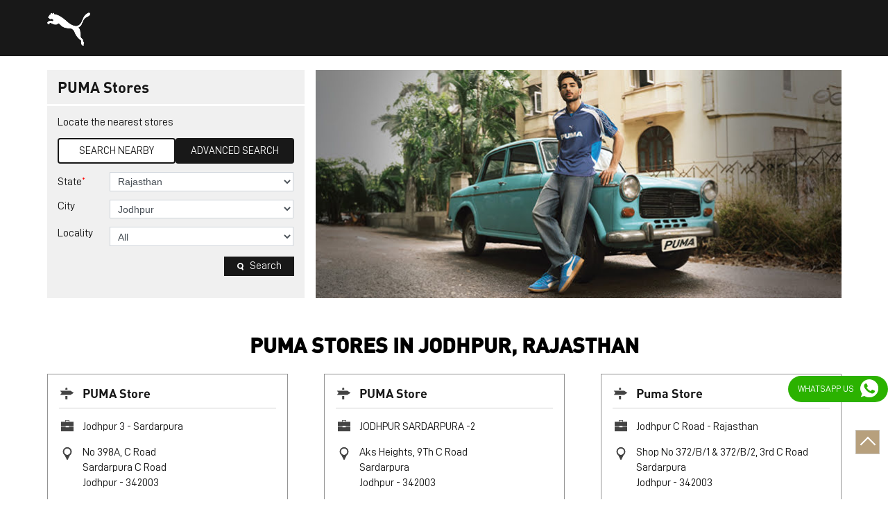

--- FILE ---
content_type: text/html; charset=UTF-8
request_url: https://store-in.puma.com/location/rajasthan/jodhpur
body_size: 6893
content:
<!DOCTYPE html><html lang="en"> <head> <script> window.SIdataLayer = [{ 'virtualPagePath': '/storelocator/136292/location/rajasthan/jodhpur?&%3D' }]; </script> <script> !function(a, b, c, d, e){a[d] = a[d] || [], a[d].push({"gtm.start":(new Date).getTime(), event:"gtm.js"}); var f = b.getElementsByTagName(c)[0], g = b.createElement(c), h = "dataLayer" != d?"&l=" + d:""; g.async = !0, g.src = "https://www.googletagmanager.com/gtm.js?id=" + e + h, f.parentNode.insertBefore(g, f)}(window, document, "script", "SIdataLayer", "GTM-5PMLJRN"); </script> <meta http-equiv="X-UA-Compatible" content="IE=edge" ><meta name="revisit-after" content="1 days" ><meta name="robots" content="index, follow" ><meta name="googlebot" content="index, follow" ><meta name="rating" content="general" ><meta name="resource-type" content="text/html" ><meta name="copyright" content="© Copyright PUMA SE, 2022. All Rights Reserved" ><meta name="distribution" content="Global" ><meta http-equiv="Content-Type" content="text/html; charset=UTF-8" ><link rel="shortcut icon" type="image/png" href="https://cdn4.singleinterface.com/files/outlet/fav_icon/136292/Puma_png1_png_png.png" ><link rel="icon" type="image/png" href="https://cdn4.singleinterface.com/files/outlet/fav_icon/136292/Puma_png1_png_png.png" ><meta name="Author" content="https://store-in.puma.com/" ><meta name="Created By" content="PUMA" > <meta name="viewport" content="width=device-width, initial-scale=1.0, minimum-scale=1.0, user-scalable=yes"> <title>PUMA Locator | Jodhpur | Sports Apparel</title> <meta name="description" content="Find closest PUMA store in Jodhpur, Rajasthan. Get accurate store information e.g. address, phone no, map &amp; timings." ><meta name="keywords" content="PUMA Address, PUMA location, PUMA contact, PUMA phone number, PUMA Direction, PUMA Store" ><meta name="geo.position" content="" ><meta name="geo.placename" content="PUMA, Jodhpur" ><meta http-equiv="x-dns-prefetch-control" content="on"><link href="https://store-in.puma.com/" rel="dns-prefetch"><link href="//cdn4.singleinterface.com" rel="dns-prefetch"><link href="//cdn5.singleinterface.com" rel="dns-prefetch"><link href="//cdn6.singleinterface.com" rel="dns-prefetch"><link href="//csi.gstatic.com" rel="dns-prefetch"><link href="//fonts.googleapis.com" rel="dns-prefetch"><link href="//maps.googleapis.com" rel="dns-prefetch"><link href="//maps.gstatic.com" rel="dns-prefetch"><link href="//maxcdn.bootstrapcdn.com" rel="dns-prefetch"><link href="//www.google-analytics.com" rel="dns-prefetch"><link href="//www.singleinterface.com" rel="dns-prefetch"><link href="//store-in.puma.com" rel="dns-prefetch"><link href="//fonts.gstatic.com" rel="dns-prefetch"> <link rel="stylesheet" href="https://store-in.puma.com/VendorpageTheme/Enterprise/EThemeForMaster/css/locationiq.min.css?v=7.32" media="print" onload="this.media='all'"> <link rel="stylesheet" type="text/css" href="https://store-in.puma.com/VendorpageTheme/Enterprise/EThemeForMasterPro/css/bootstrap.min.css?v=7.32"> <link rel="stylesheet" type="text/css" href="https://store-in.puma.com/VendorpageTheme/Enterprise/EThemeForMasterPro/css/slick.min.css?v=7.32" media="print" onload="this.media='all'"> <link rel="stylesheet" type="text/css" href="https://store-in.puma.com/VendorpageTheme/Enterprise/EThemeForPuma/css/storelocator.min.css?v=7.32"> </head> <body class="ethemeforpuma"> <nav class="navbar with-toggleF"> <div class="container"> <div class="navbar-header"> <a class="navbar-brand track_logo_event" target="_self" href="https://store-in.puma.com/" title="PUMA" data-event-click-text="logo" onclick="clickEventGa('store_locator', 'brand_website', '136292')"> <img src="https://cdn4.singleinterface.com/files/outlet/logo/136292/Puma_logo_png.png" alt="" data-track-event-name="logo" data-track-event-click="Logo click" width=62 height=48 > </a> </div> </div></nav><section class="banner-section"> <div class="container"> <div class="row gutters-half"> <div class="col-md-12 col-lg-4 left-section"> <div class="search-section"> <h1> PUMA Stores </h1><div class="search-section-inner"> <h4> Locate the nearest stores </h4> <div class="tabs-menu"> <a href="#searchNearby" class="tab-item ">Search Nearby</a> <a href="#searchAdvance" class="tab-item active">Advanced Search</a> </div> <div class="tab-container"> <div id="searchNearby" class="tab-pane "> <div class="search-nearme"> <form action="https://store-in.puma.com/" id="SearchByGivenAddress" method="get" accept-charset="utf-8"> <div class="input-group"> <input name="search" class="input" required="required" placeholder="Search nearby stores by locality, city" title="" type="search" id="OutletSearch"> </div> <div class="actions"> <button type="submit" class="btn"> <span class="sprite-icon"></span> <span>Search</span> </button> </div> </form> </div> </div> <div id="searchAdvance" class="tab-pane active"> <form action="https://store-in.puma.com/" id="OutletStoreLocatorSearchForm" method="get" accept-charset="utf-8"> <ul class="list-unstyled search-location"> <li class="input-group"> <label for="OutletState">State<sup>*</sup></label> <select name="state" class="input" required="required" id="OutletState"><option value="">All</option><option value="andhra-pradesh">Andhra Pradesh</option><option value="arunachal-pradesh">Arunachal Pradesh</option><option value="assam">Assam</option><option value="bihar">Bihar</option><option value="chandigarh">Chandigarh</option><option value="chhattisgarh">Chhattisgarh</option><option value="delhi">Delhi</option><option value="goa">Goa</option><option value="gujarat">Gujarat</option><option value="haryana">Haryana</option><option value="himachal-pradesh">Himachal Pradesh</option><option value="jammu-and-kashmir">Jammu And Kashmir</option><option value="jharkhand">Jharkhand</option><option value="karnataka">Karnataka</option><option value="kerala">Kerala</option><option value="madhya-pradesh">Madhya Pradesh</option><option value="maharashtra">Maharashtra</option><option value="manipur">Manipur</option><option value="meghalaya">Meghalaya</option><option value="mizoram">Mizoram</option><option value="nagaland">Nagaland</option><option value="odisha">Odisha</option><option value="puducherry">Puducherry</option><option value="punjab">Punjab</option><option value="rajasthan" selected="selected">Rajasthan</option><option value="sikkim">Sikkim</option><option value="tamil-nadu">Tamil Nadu</option><option value="telangana">Telangana</option><option value="uttar-pradesh">Uttar Pradesh</option><option value="uttarakhand">Uttarakhand</option><option value="west-bengal">West Bengal</option></select> </li> <li class="input-group"> <label for="OutletCity">City</label> <select name="city" class="input" id="OutletCity"><option value="">All</option><option value="ajmer">Ajmer</option><option value="alwar">Alwar</option><option value="behror">Behror</option><option value="bikaner">Bikaner</option><option value="jaipur">Jaipur</option><option value="jodhpur" selected="selected">Jodhpur</option><option value="kota">Kota</option><option value="sikar">Sikar</option><option value="sriganganagar">Sriganganagar</option><option value="udaipur">Udaipur</option></select> </li> <li class="input-group"> <label for="OutletLocality">Locality</label><select name="locality" class="input" id="OutletLocality"><option value="">All</option><option value="sardarpura">Sardarpura</option><option value="sardarpura-c-road">Sardarpura C Road</option></select> </li> <li class="actions"> <button type="submit" class="btn" name="button"> <span class="sprite-icon"></span> <span>Search</span> </button> </li> </ul> </form> </div> </div></div></div> </div> <div class="col-md-12 col-lg-8 right-section"> <a onclick="clickEventGa('store_locator', 'cover_photo', '136292')" href="https://in.puma.com/?utm_source=store_locator&utm_medium=main_banner" target="_blank"> <img src="https://cdn4.singleinterface.com/files/outlet/outlet_facebook_images/outlet_cover_photo/136292/Imbrahim_1_jpg.jpg" alt="Visit our website: PUMA - jodhpur" title="Visit our website: PUMA - jodhpur" width=760 height=330 > </a> </div> </div> </div></section><section class="storelocator-default"> <div class="container"> <div class="row gutters-half"> <div class="col-md-12"> <div class="head-wraper"> <h3 class="section-heading"> PUMA Stores In Jodhpur, Rajasthan </h3> </div> </div> <div class="col-md-12"> <div class="outlet-list"> <div class="store-info-box"> <input type="hidden" class="outlet-latitude" value="26.2764301" > <input type="hidden" class="outlet-longitude" value="73.009431" > <ul class="list-unstyled outlet-detail first" > <li class="outlet-name"> <div class="info-icon"> <span class="sprite-icon intro-icon icn-business"></span> </div> <div class="info-text"> <a href="https://store-in.puma.com/puma-store-jodhpur-3-sardarpura-sports-apparel-sardarpura-c-road-jodhpur-254649/Home" title="PUMA - jodhpur" onclick="clickEventGa('store_locator', 'website_url', '136292')" data-track-event-business-name="PUMA Store" data-track-event-business-alternate-name="Jodhpur 3 - Sardarpura" data-track-event-click="PUMA Store" data-track-event-state="Rajasthan" data-track-event-city="Jodhpur" data-track-event-eacsi="966125"> PUMA Store </a> </div></li> <li> <div class="info-icon"> <span class="sprite-icon intro-icon icn-outlet"></span> </div> <div class="info-text"> Jodhpur 3 - Sardarpura </div> </li><li class="outlet-address"> <div class="info-icon"> <span class="sprite-icon intro-icon icn-address"></span> </div> <div class="info-text"> <span>No 398A, C Road</span><br><span><span>Sardarpura C Road</span></span><br><span class='merge-in-next'><span>Jodhpur</span><span> - </span><span>342003</span></span> </div></li> <li> <div class="info-icon"> <span class="sprite-icon intro-icon icn-landmark"></span> </div> <div class="info-text"> Near Police station </div> </li><li class="outlet-phone"> <div class="info-icon"> <span class="sprite-icon intro-icon icn-phone"></span> </div> <div class="info-text"> <a onclick="clickEventGa('store_locator', 'click_to_call', '254649')" href="tel:+918879093496" data-track-event-business-name="PUMA Store" data-track-event-business-alternate-name="Jodhpur 3 - Sardarpura" data-track-event-click="+918879093496" data-track-event-state="Rajasthan" data-track-event-city="Jodhpur" data-track-event-eacsi="966125"> +918879093496 </a> </div></li><li class="outlet-timings" id="storelocater_id_254649"> <div class="info-icon"> <span class="sprite-icon intro-icon icn-time"></span> </div> <div class="info-text"> <span class="time_open">Opens at 10:00 AM</span> </div></li><li class="outlet-actions"> <a class="btn btn-call" onclick="clickEventGa('store_locator', 'click_to_call', '254649')" href="tel:+918879093496" data-track-event-business-name="PUMA Store" data-track-event-business-alternate-name="Jodhpur 3 - Sardarpura" data-track-event-click="call" data-track-event-state="Rajasthan" data-track-event-city="Jodhpur" data-track-event-eacsi="966125"> <span class="sprite-icon outlet-cta icn-phone"></span> <span> Call </span> </a> <a class="btn btn-map" onclick="clickEventGa('store_locator', 'map', '254649')" href="https://store-in.puma.com/puma-store-jodhpur-3-sardarpura-sports-apparel-sardarpura-c-road-jodhpur-254649/Map" data-track-event-business-name="PUMA Store" data-track-event-business-alternate-name="Jodhpur 3 - Sardarpura" data-track-event-click="Map" data-track-event-state="Rajasthan" data-track-event-city="Jodhpur" data-track-event-eacsi="966125"> <span class="sprite-icon outlet-cta icn-map"></span> <span> Map </span> </a> <a class="btn btn-website" href="https://store-in.puma.com/puma-store-jodhpur-3-sardarpura-sports-apparel-sardarpura-c-road-jodhpur-254649/Home" onclick="clickEventGa('store_locator', 'website_url', '254649')" data-track-event-business-name="PUMA Store" data-track-event-business-alternate-name="Jodhpur 3 - Sardarpura" data-track-event-click="Website" data-track-event-state="Rajasthan" data-track-event-city="Jodhpur" data-track-event-eacsi="966125"> <span class="sprite-icon outlet-cta icn-website"></span> <span> Website </span> </a> <a class="btn btn_shopnow" href="https://store-in.puma.com/puma-store-jodhpur-3-sardarpura-sports-apparel-sardarpura-c-road-jodhpur-254649/Products" onclick="clickEventGa('store_locator', 'store_locator_gmc_product_page', '254649')" data-track-event-business-name="PUMA Store" data-track-event-business-alternate-name="Jodhpur 3 - Sardarpura" data-track-event-click="Shop Now" data-track-event-state="Rajasthan" data-track-event-city="Jodhpur" data-track-event-eacsi="966125"> <span class="sprite-icon outlet-cta icn-shopnow"></span> <span> Shop Now </span> </a> <a class="btn btn-direction" href="https://maps.google.com/maps?cid=8357871520060544132" target="_blank" rel="noopener noreferrer" onclick="clickEventGa(&#039;store_locator&#039;, &#039;directions&#039;, &#039;254649&#039;)" data-track-event-click="Navigate"> <span class="sprite-icon outlet-cta icn-direction"></span> <span> Map </span> </a> </li> </ul> </div> <div class="store-info-box"> <input type="hidden" class="outlet-latitude" value="26.275301" > <input type="hidden" class="outlet-longitude" value="73.007401" > <ul class="list-unstyled outlet-detail " > <li class="outlet-name"> <div class="info-icon"> <span class="sprite-icon intro-icon icn-business"></span> </div> <div class="info-text"> <a href="https://store-in.puma.com/puma-store-jodhpur-sardarpura-2-sports-apparel-sardarpura-jodhpur-254658/Home" title="PUMA - jodhpur" onclick="clickEventGa('store_locator', 'website_url', '136292')" data-track-event-business-name="PUMA Store" data-track-event-business-alternate-name="JODHPUR SARDARPURA -2" data-track-event-click="PUMA Store" data-track-event-state="Rajasthan" data-track-event-city="Jodhpur" data-track-event-eacsi="965173"> PUMA Store </a> </div></li> <li> <div class="info-icon"> <span class="sprite-icon intro-icon icn-outlet"></span> </div> <div class="info-text"> JODHPUR SARDARPURA -2 </div> </li><li class="outlet-address"> <div class="info-icon"> <span class="sprite-icon intro-icon icn-address"></span> </div> <div class="info-text"> <span>Aks Heights, 9Th C Road</span><br><span><span>Sardarpura</span></span><br><span class='merge-in-next'><span>Jodhpur</span><span> - </span><span>342003</span></span> </div></li> <li> <div class="info-icon"> <span class="sprite-icon intro-icon icn-landmark"></span> </div> <div class="info-text"> Opposite Gypsy Restaurant </div> </li><li class="outlet-phone"> <div class="info-icon"> <span class="sprite-icon intro-icon icn-phone"></span> </div> <div class="info-text"> <a onclick="clickEventGa('store_locator', 'click_to_call', '254658')" href="tel:+917942725602" data-track-event-business-name="PUMA Store" data-track-event-business-alternate-name="JODHPUR SARDARPURA -2" data-track-event-click="+917942725602" data-track-event-state="Rajasthan" data-track-event-city="Jodhpur" data-track-event-eacsi="965173"> +917942725602 </a> </div></li><li class="outlet-timings" id="storelocater_id_254658"> <div class="info-icon"> <span class="sprite-icon intro-icon icn-time"></span> </div> <div class="info-text"> <span class="time_open">Opens at 10:00 AM</span> </div></li><li class="outlet-actions"> <a class="btn btn-call" onclick="clickEventGa('store_locator', 'click_to_call', '254658')" href="tel:+917942725602" data-track-event-business-name="PUMA Store" data-track-event-business-alternate-name="JODHPUR SARDARPURA -2" data-track-event-click="call" data-track-event-state="Rajasthan" data-track-event-city="Jodhpur" data-track-event-eacsi="965173"> <span class="sprite-icon outlet-cta icn-phone"></span> <span> Call </span> </a> <a class="btn btn-map" onclick="clickEventGa('store_locator', 'map', '254658')" href="https://store-in.puma.com/puma-store-jodhpur-sardarpura-2-sports-apparel-sardarpura-jodhpur-254658/Map" data-track-event-business-name="PUMA Store" data-track-event-business-alternate-name="JODHPUR SARDARPURA -2" data-track-event-click="Map" data-track-event-state="Rajasthan" data-track-event-city="Jodhpur" data-track-event-eacsi="965173"> <span class="sprite-icon outlet-cta icn-map"></span> <span> Map </span> </a> <a class="btn btn-website" href="https://store-in.puma.com/puma-store-jodhpur-sardarpura-2-sports-apparel-sardarpura-jodhpur-254658/Home" onclick="clickEventGa('store_locator', 'website_url', '254658')" data-track-event-business-name="PUMA Store" data-track-event-business-alternate-name="JODHPUR SARDARPURA -2" data-track-event-click="Website" data-track-event-state="Rajasthan" data-track-event-city="Jodhpur" data-track-event-eacsi="965173"> <span class="sprite-icon outlet-cta icn-website"></span> <span> Website </span> </a> <a class="btn btn-direction" href="https://maps.google.com/maps?cid=629618472497550811" target="_blank" rel="noopener noreferrer" onclick="clickEventGa(&#039;store_locator&#039;, &#039;directions&#039;, &#039;254658&#039;)" data-track-event-click="Navigate"> <span class="sprite-icon outlet-cta icn-direction"></span> <span> Map </span> </a> </li> </ul> </div> <div class="store-info-box"> <input type="hidden" class="outlet-latitude" value="26.276481" > <input type="hidden" class="outlet-longitude" value="73.009501" > <ul class="list-unstyled outlet-detail " > <li class="outlet-name"> <div class="info-icon"> <span class="sprite-icon intro-icon icn-business"></span> </div> <div class="info-text"> <a href="https://store-in.puma.com/puma-store-jodhpur-c-road-rajasthan-sports-apparel-sardarpura-jodhpur-418482/Home" title="PUMA - jodhpur" onclick="clickEventGa('store_locator', 'website_url', '136292')" data-track-event-business-name="Puma Store" data-track-event-business-alternate-name="Jodhpur C Road - Rajasthan" data-track-event-click="Puma Store" data-track-event-state="Rajasthan" data-track-event-city="Jodhpur" data-track-event-eacsi="967145"> Puma Store </a> </div></li> <li> <div class="info-icon"> <span class="sprite-icon intro-icon icn-outlet"></span> </div> <div class="info-text"> Jodhpur C Road - Rajasthan </div> </li><li class="outlet-address"> <div class="info-icon"> <span class="sprite-icon intro-icon icn-address"></span> </div> <div class="info-text"> <span>Shop No 372/B/1 &amp; 372/B/2, 3rd C Road</span><br><span><span>Sardarpura</span></span><br><span class='merge-in-next'><span>Jodhpur</span><span> - </span><span>342003</span></span> </div></li> <li> <div class="info-icon"> <span class="sprite-icon intro-icon icn-landmark"></span> </div> <div class="info-text"> Near Sardarpura Police Station </div> </li><li class="outlet-phone"> <div class="info-icon"> <span class="sprite-icon intro-icon icn-phone"></span> </div> <div class="info-text"> <a onclick="clickEventGa('store_locator', 'click_to_call', '418482')" href="tel:+917942725595" data-track-event-business-name="Puma Store" data-track-event-business-alternate-name="Jodhpur C Road - Rajasthan" data-track-event-click="+917942725595" data-track-event-state="Rajasthan" data-track-event-city="Jodhpur" data-track-event-eacsi="967145"> +917942725595 </a> </div></li><li class="outlet-timings" id="storelocater_id_418482"> <div class="info-icon"> <span class="sprite-icon intro-icon icn-time"></span> </div> <div class="info-text"> <span class="time_open">Opens at 10:00 AM</span> </div></li><li class="outlet-actions"> <a class="btn btn-call" onclick="clickEventGa('store_locator', 'click_to_call', '418482')" href="tel:+917942725595" data-track-event-business-name="Puma Store" data-track-event-business-alternate-name="Jodhpur C Road - Rajasthan" data-track-event-click="call" data-track-event-state="Rajasthan" data-track-event-city="Jodhpur" data-track-event-eacsi="967145"> <span class="sprite-icon outlet-cta icn-phone"></span> <span> Call </span> </a> <a class="btn btn-map" onclick="clickEventGa('store_locator', 'map', '418482')" href="https://store-in.puma.com/puma-store-jodhpur-c-road-rajasthan-sports-apparel-sardarpura-jodhpur-418482/Map" data-track-event-business-name="Puma Store" data-track-event-business-alternate-name="Jodhpur C Road - Rajasthan" data-track-event-click="Map" data-track-event-state="Rajasthan" data-track-event-city="Jodhpur" data-track-event-eacsi="967145"> <span class="sprite-icon outlet-cta icn-map"></span> <span> Map </span> </a> <a class="btn btn-website" href="https://store-in.puma.com/puma-store-jodhpur-c-road-rajasthan-sports-apparel-sardarpura-jodhpur-418482/Home" onclick="clickEventGa('store_locator', 'website_url', '418482')" data-track-event-business-name="Puma Store" data-track-event-business-alternate-name="Jodhpur C Road - Rajasthan" data-track-event-click="Website" data-track-event-state="Rajasthan" data-track-event-city="Jodhpur" data-track-event-eacsi="967145"> <span class="sprite-icon outlet-cta icn-website"></span> <span> Website </span> </a> <a class="btn btn-direction" href="http://www.google.com/maps/place/26.276481%2C73.009501" target="_blank" rel="noopener noreferrer" onclick="clickEventGa(&#039;store_locator&#039;, &#039;directions&#039;, &#039;418482&#039;)" data-track-event-click="Navigate"> <span class="sprite-icon outlet-cta icn-direction"></span> <span> Map </span> </a> </li> </ul> </div> </div> </div> </div> <div class="row"> <div class="col-sm-12"> <ul class="pagination "> </ul> </div> </div> </div></section><footer> <div class="location-list"> <div class="container"> <div class="row"> <div class="col-sm-12"> <ul class="list-unstyled"> <li><a href="https://store-in.puma.com/">PUMA Stores </a></li> <li> <a href="https://store-in.puma.com/location/rajasthan" onclick="clickEventGa('store_locator', 'bd_state', '136292')">Sportswear in Rajasthan</a> </li> <li> <span class="active"> Sportswear in Jodhpur</span> </li> <li class="localitylist"> <a href="https://store-in.puma.com/location/rajasthan/jodhpur/sardarpura" class="" onclick="clickEventGa('store_locator', 'bd_location', '136292')">Sportswear in Sardarpura</a> <a href="https://store-in.puma.com/location/rajasthan/jodhpur/sardarpura-c-road" class="" onclick="clickEventGa('store_locator', 'bd_location', '136292')">Sportswear in Sardarpura C Road</a> </li> </ul> </div> </div> </div> </div> <div class="brand-footer"> <div class="container"> <div class="row"> <div class="col-md-12 col-lg-4"> <h2 class="copyright"><span>PUMA SE, 2022. All Rights Reserved</span></h2> </div> <div class="col-md-12 col-lg-4"> <div class="social-icons"> <a class="sprite-icon social-icon facebook" rel="nofollow noopener noreferrer" href="https://www.facebook.com/1463400223890245" title="Follow PUMA on Facebook" target="_blank" onclick="clickEventGa('store_locator', 'facebook_page_national_url', '136292')" data-track-event-click="Footer social link facebook"></a> <a class="sprite-icon social-icon instagram" rel="nofollow noopener noreferrer" href="https://www.instagram.com/pumaindia/" title="Follow PUMA on Instagram" target="_blank" onclick="clickEventGa('store_locator', 'instagram', '136292')" data-track-event-click="Footer social link Instagram"></a> <a class="sprite-icon social-icon websiteurl" rel="nofollow noopener noreferrer" href="https://in.puma.com/?utm_source=store_locator&utm_medium=brand_website" title="Brand Website" target="_blank" onclick="clickEventGa('store_locator', 'brand_website', '136292')" data-track-event-click="Footer menu brand website"></a> </div> </div> </div> </div> </div></footer> <a rel="noopener noreferrer" target="_blank" title="Whatsapp Us" onclick="clickEventGa('store_locator', 'whatsapp_business', '136292')" href="https://wa.me/916364929121?text=Have+queries%3F+Send+us+a+message+on+WhatsApp%21" class="whatsapp-button"> <span>Whatsapp Us</span> <span class="whatsapp-icon"></span> </a> <div class="scrollTop"> <span id="scroll" title="Scroll to Top" class="top-to-bck-store"> <span></span> </span></div> <div class="chatwithcharmenu"> <div class="chatwithus ext-link"> </div> </div> <input class="mapInfoWindowContentJsonEncoded" type="hidden" value='[&quot;&lt;div class=\&quot;info-window-popup\&quot;&gt;\n &lt;div class=\&quot;info-window-header\&quot;&gt;\n &lt;span class=\&quot;logo-icon-store\&quot;&gt;&lt;\/span&gt;\n &lt;span&gt;PUMA Store&lt;\/span&gt;\n &lt;\/div&gt;\n &lt;div class=\&quot;info-window-content\&quot;&gt;\n\n \n \n&lt;div class=\&quot;info-window-item\&quot;&gt;No 398A, C Road &lt;\/div&gt;\n&lt;div class=\&quot;info-window-item\&quot;&gt;Sardarpura C Road &lt;\/div&gt;\n&lt;div class=\&quot;info-window-item\&quot;&gt;Jodhpur - 342003 &lt;\/div&gt;\n&lt;div class=\&quot;info-window-item\&quot;&gt;Near Police station &lt;\/div&gt;\n &lt;div class=\&quot;info-window-item\&quot;&gt;\n +918879093496 &lt;\/div&gt;\n\n \n &lt;div class=\&quot;info-window-item timeShow\&quot;&gt;\n Closed for the day &lt;\/div&gt;\n\n &lt;div class=\&quot;info-window-item\&quot;&gt;\n \n\n &lt;\/div&gt;\n \n &lt;div class=\&quot;outlet-actions\&quot;&gt;\n &lt;a class=\&quot;btn btn-map\&quot; href=\&quot;https:\/\/store-in.puma.com\/puma-store-jodhpur-3-sardarpura-sports-apparel-sardarpura-c-road-jodhpur-254649\/Map\&quot; onclick=\&quot;clickEventGa(&amp;#039;store_locator&amp;#039;, &amp;#039;map&amp;#039;, &amp;#039;254649&amp;#039;)\&quot; data-track-event-click=\&quot;Map\&quot; data-track-event-business-name=\&quot;PUMA Store\&quot; data-track-event-business-alternate-name=\&quot;Jodhpur 3 - Sardarpura\&quot; data-track-event-state=\&quot;Rajasthan\&quot; data-track-event-city=\&quot;Jodhpur\&quot;&gt;\n &lt;span class=\&quot;sprite-icon outlet-cta icn-map\&quot;&gt;&lt;\/span&gt;\n &lt;span&gt;Map&lt;\/span&gt;\n &lt;\/a&gt;\n \n &lt;a class=\&quot;btn btn-website\&quot; href=\&quot;https:\/\/store-in.puma.com\/puma-store-jodhpur-3-sardarpura-sports-apparel-sardarpura-c-road-jodhpur-254649\/Home\&quot; onclick=\&quot;clickEventGa(&amp;#039;store_locator&amp;#039;, &amp;#039;website_url&amp;#039;, &amp;#039;254649&amp;#039;)\&quot; data-track-event-click=\&quot;Website\&quot; data-track-event-business-name=\&quot;PUMA Store\&quot; data-track-event-business-alternate-name=\&quot;Jodhpur 3 - Sardarpura\&quot; data-track-event-state=\&quot;Rajasthan\&quot; data-track-event-city=\&quot;Jodhpur\&quot;&gt;\n &lt;span class=\&quot;sprite-icon outlet-cta icn-website\&quot;&gt;&lt;\/span&gt;\n &lt;span&gt;Website&lt;\/span&gt;\n &lt;\/a&gt;\n &lt;a class=\&quot;btn btn-direction\&quot; href=\&quot;https:\/\/maps.google.com\/maps?cid=8357871520060544132\&quot; target=\&quot;_blank\&quot; rel=\&quot;noopener noreferrer\&quot; onclick=\&quot;clickEventGa(&amp;#039;store_locator&amp;#039;, &amp;#039;directions&amp;#039;, &amp;#039;254649&amp;#039;)\&quot; data-track-event-click=\&quot;Navigate\&quot;&gt;\n &lt;span class=\&quot;sprite-icon outlet-cta icn-direction\&quot;&gt;&lt;\/span&gt;\n &lt;span&gt;\n Map &lt;\/span&gt;\n &lt;\/a&gt;\n &lt;\/div&gt;\n &lt;\/div&gt;\n&lt;\/div&gt;\n&quot;,&quot;&lt;div class=\&quot;info-window-popup\&quot;&gt;\n &lt;div class=\&quot;info-window-header\&quot;&gt;\n &lt;span class=\&quot;logo-icon-store\&quot;&gt;&lt;\/span&gt;\n &lt;span&gt;PUMA Store&lt;\/span&gt;\n &lt;\/div&gt;\n &lt;div class=\&quot;info-window-content\&quot;&gt;\n\n \n \n&lt;div class=\&quot;info-window-item\&quot;&gt;Aks Heights, 9Th C Road &lt;\/div&gt;\n&lt;div class=\&quot;info-window-item\&quot;&gt;Sardarpura &lt;\/div&gt;\n&lt;div class=\&quot;info-window-item\&quot;&gt;Jodhpur - 342003 &lt;\/div&gt;\n&lt;div class=\&quot;info-window-item\&quot;&gt;Opposite Gypsy Restaurant &lt;\/div&gt;\n &lt;div class=\&quot;info-window-item\&quot;&gt;\n +917942725602 &lt;\/div&gt;\n\n \n &lt;div class=\&quot;info-window-item timeShow\&quot;&gt;\n Closed for the day &lt;\/div&gt;\n\n &lt;div class=\&quot;info-window-item\&quot;&gt;\n \n\n &lt;\/div&gt;\n \n &lt;div class=\&quot;outlet-actions\&quot;&gt;\n &lt;a class=\&quot;btn btn-map\&quot; href=\&quot;https:\/\/store-in.puma.com\/puma-store-jodhpur-sardarpura-2-sports-apparel-sardarpura-jodhpur-254658\/Map\&quot; onclick=\&quot;clickEventGa(&amp;#039;store_locator&amp;#039;, &amp;#039;map&amp;#039;, &amp;#039;254658&amp;#039;)\&quot; data-track-event-click=\&quot;Map\&quot; data-track-event-business-name=\&quot;PUMA Store\&quot; data-track-event-business-alternate-name=\&quot;JODHPUR SARDARPURA -2\&quot; data-track-event-state=\&quot;Rajasthan\&quot; data-track-event-city=\&quot;Jodhpur\&quot;&gt;\n &lt;span class=\&quot;sprite-icon outlet-cta icn-map\&quot;&gt;&lt;\/span&gt;\n &lt;span&gt;Map&lt;\/span&gt;\n &lt;\/a&gt;\n \n &lt;a class=\&quot;btn btn-website\&quot; href=\&quot;https:\/\/store-in.puma.com\/puma-store-jodhpur-sardarpura-2-sports-apparel-sardarpura-jodhpur-254658\/Home\&quot; onclick=\&quot;clickEventGa(&amp;#039;store_locator&amp;#039;, &amp;#039;website_url&amp;#039;, &amp;#039;254658&amp;#039;)\&quot; data-track-event-click=\&quot;Website\&quot; data-track-event-business-name=\&quot;PUMA Store\&quot; data-track-event-business-alternate-name=\&quot;JODHPUR SARDARPURA -2\&quot; data-track-event-state=\&quot;Rajasthan\&quot; data-track-event-city=\&quot;Jodhpur\&quot;&gt;\n &lt;span class=\&quot;sprite-icon outlet-cta icn-website\&quot;&gt;&lt;\/span&gt;\n &lt;span&gt;Website&lt;\/span&gt;\n &lt;\/a&gt;\n &lt;a class=\&quot;btn btn-direction\&quot; href=\&quot;https:\/\/maps.google.com\/maps?cid=629618472497550811\&quot; target=\&quot;_blank\&quot; rel=\&quot;noopener noreferrer\&quot; onclick=\&quot;clickEventGa(&amp;#039;store_locator&amp;#039;, &amp;#039;directions&amp;#039;, &amp;#039;254658&amp;#039;)\&quot; data-track-event-click=\&quot;Navigate\&quot;&gt;\n &lt;span class=\&quot;sprite-icon outlet-cta icn-direction\&quot;&gt;&lt;\/span&gt;\n &lt;span&gt;\n Map &lt;\/span&gt;\n &lt;\/a&gt;\n &lt;\/div&gt;\n &lt;\/div&gt;\n&lt;\/div&gt;\n&quot;,&quot;&lt;div class=\&quot;info-window-popup\&quot;&gt;\n &lt;div class=\&quot;info-window-header\&quot;&gt;\n &lt;span class=\&quot;logo-icon-store\&quot;&gt;&lt;\/span&gt;\n &lt;span&gt;Puma Store&lt;\/span&gt;\n &lt;\/div&gt;\n &lt;div class=\&quot;info-window-content\&quot;&gt;\n\n \n \n&lt;div class=\&quot;info-window-item\&quot;&gt;Shop No 372\/B\/1 &amp;amp; 372\/B\/2, 3rd C Road &lt;\/div&gt;\n&lt;div class=\&quot;info-window-item\&quot;&gt;Sardarpura &lt;\/div&gt;\n&lt;div class=\&quot;info-window-item\&quot;&gt;Jodhpur - 342003 &lt;\/div&gt;\n&lt;div class=\&quot;info-window-item\&quot;&gt;Near Sardarpura Police Station &lt;\/div&gt;\n &lt;div class=\&quot;info-window-item\&quot;&gt;\n +917942725595 &lt;\/div&gt;\n\n \n &lt;div class=\&quot;info-window-item timeShow\&quot;&gt;\n Closed for the day &lt;\/div&gt;\n\n &lt;div class=\&quot;info-window-item\&quot;&gt;\n \n\n &lt;\/div&gt;\n \n &lt;div class=\&quot;outlet-actions\&quot;&gt;\n &lt;a class=\&quot;btn btn-map\&quot; href=\&quot;https:\/\/store-in.puma.com\/puma-store-jodhpur-c-road-rajasthan-sports-apparel-sardarpura-jodhpur-418482\/Map\&quot; onclick=\&quot;clickEventGa(&amp;#039;store_locator&amp;#039;, &amp;#039;map&amp;#039;, &amp;#039;418482&amp;#039;)\&quot; data-track-event-click=\&quot;Map\&quot; data-track-event-business-name=\&quot;Puma Store\&quot; data-track-event-business-alternate-name=\&quot;Jodhpur C Road - Rajasthan\&quot; data-track-event-state=\&quot;Rajasthan\&quot; data-track-event-city=\&quot;Jodhpur\&quot;&gt;\n &lt;span class=\&quot;sprite-icon outlet-cta icn-map\&quot;&gt;&lt;\/span&gt;\n &lt;span&gt;Map&lt;\/span&gt;\n &lt;\/a&gt;\n \n &lt;a class=\&quot;btn btn-website\&quot; href=\&quot;https:\/\/store-in.puma.com\/puma-store-jodhpur-c-road-rajasthan-sports-apparel-sardarpura-jodhpur-418482\/Home\&quot; onclick=\&quot;clickEventGa(&amp;#039;store_locator&amp;#039;, &amp;#039;website_url&amp;#039;, &amp;#039;418482&amp;#039;)\&quot; data-track-event-click=\&quot;Website\&quot; data-track-event-business-name=\&quot;Puma Store\&quot; data-track-event-business-alternate-name=\&quot;Jodhpur C Road - Rajasthan\&quot; data-track-event-state=\&quot;Rajasthan\&quot; data-track-event-city=\&quot;Jodhpur\&quot;&gt;\n &lt;span class=\&quot;sprite-icon outlet-cta icn-website\&quot;&gt;&lt;\/span&gt;\n &lt;span&gt;Website&lt;\/span&gt;\n &lt;\/a&gt;\n &lt;a class=\&quot;btn btn-direction\&quot; href=\&quot;http:\/\/www.google.com\/maps\/place\/26.276481%2C73.009501\&quot; target=\&quot;_blank\&quot; rel=\&quot;noopener noreferrer\&quot; onclick=\&quot;clickEventGa(&amp;#039;store_locator&amp;#039;, &amp;#039;directions&amp;#039;, &amp;#039;418482&amp;#039;)\&quot; data-track-event-click=\&quot;Navigate\&quot;&gt;\n &lt;span class=\&quot;sprite-icon outlet-cta icn-direction\&quot;&gt;&lt;\/span&gt;\n &lt;span&gt;\n Map &lt;\/span&gt;\n &lt;\/a&gt;\n &lt;\/div&gt;\n &lt;\/div&gt;\n&lt;\/div&gt;\n&quot;]' > <input class="mapMarkerJsonEncoded" type="hidden" value='[["PUMA Store, Sardarpura C Road, Jodhpur","26.2764301","73.009431","https:\/\/store-in.puma.com\/VendorpageTheme\/Enterprise\/EThemeForPuma\/images\/map-icon.png"],["PUMA Store, Sardarpura, Jodhpur","26.275301","73.007401","https:\/\/store-in.puma.com\/VendorpageTheme\/Enterprise\/EThemeForPuma\/images\/map-icon.png"],["Puma Store, Sardarpura, Jodhpur","26.276481","73.009501","https:\/\/store-in.puma.com\/VendorpageTheme\/Enterprise\/EThemeForPuma\/images\/map-icon.png"]]' ><input class="countOutlet" type="hidden" value='3' ><input class="unableToFindLocationMsg" type="hidden" value="We are unable to detect your current location. Please ensure that you have allowed location tracking for this site." ><input class="canAskToShareLocation" type="hidden" value="" ><input class="storeLocatorUrl" type="hidden" value="https://store-in.puma.com/" ><input class="queryStringData" type="hidden" value="" ><!-- <input class="defaultqueryStringData" type="hidden" value="" > --><input class="mapMarkerJsonEncoded" type="hidden" value='[["PUMA Store, Sardarpura C Road, Jodhpur","26.2764301","73.009431","https:\/\/store-in.puma.com\/VendorpageTheme\/Enterprise\/EThemeForPuma\/images\/map-icon.png"],["PUMA Store, Sardarpura, Jodhpur","26.275301","73.007401","https:\/\/store-in.puma.com\/VendorpageTheme\/Enterprise\/EThemeForPuma\/images\/map-icon.png"],["Puma Store, Sardarpura, Jodhpur","26.276481","73.009501","https:\/\/store-in.puma.com\/VendorpageTheme\/Enterprise\/EThemeForPuma\/images\/map-icon.png"]]' ><input class="mapIconUrl" type="hidden" value='https://store-in.puma.com/VendorpageTheme/Enterprise/EThemeForPuma/images/map-icon.png' ><input class="mapIconLoaderUrl" type="hidden" value='https://store-in.puma.com/VendorpageTheme/Enterprise/EThemeForPuma/images/map-icon-loader.gif' ><input class="jsStoreLocatorView" type="hidden" value='default' ><input class="jsStoreLocatorMapIcon" type="hidden" value='https://store-in.puma.com/VendorpageTheme/Enterprise/EThemeForPuma/images/map-view-icons/m' ><input class="jsFileToIncludeMarkerCluster" type="hidden" value='https://developers.google.com/maps/documentation/javascript/examples/markerclusterer/m' ><input class="jsCanScrollToOutletList" type="hidden" value='1' ><input class="jsMapKeys" type="hidden" value='1' ><input class="jsMapViewData" type="hidden" value='' ><input id="jsCurrentPageControllerAction" type="hidden" value="js/enterprises-store_locator" ><input id="jsSiteRedirectFlag" type="hidden" value="1" ><input id="jsLiveWebsiteUrl" type="hidden" value="https://store-in.puma.com/" ><input id="jsSiWebsiteUrl" type="hidden" value="https://store-in.puma.com/" ><input id="jsMasterOutletId" type="hidden" value="136292" ><input id="jsProductId" type="hidden" value="" ><input id="jsCategoryId" type="hidden" value="" ><input id="jsOfferId" type="hidden" value="" ><input id="jsPageName" type="hidden" value="store_locator" ><input id="jsPageNameMd5" type="hidden" value="da2b534385b751f3fb550c43198dc87c" ><input id="jsGeoServiceProvider" type="hidden" value="locationiq" > <input id="jsTrackingPageUrl" type="hidden" value="https://store-in.puma.com//sendTrackingInfo.php" ><input id="jsMsgGeolocationNotSupported" type="hidden" value="Geolocation is not supported by this browser." ><input id="jsWebsiteHostedOnClientSide" type="hidden" value="0" ><input id="jsSearchType" type="hidden" value="custom_and_advance" ><input id="jsMapServiceProvider" type="hidden" value="locationiq" ><input id="jsThemeDir" type="hidden" value="ethemeforpuma" ><input id="jsIdeaAppSucessfulMsg" type="hidden" value="SMS sent." ><input id="jsBannerAndOfferAvailableStatus" type="hidden" value="banners" ><input id="jsGoogleMapApiKey" type="hidden" value="pk.77133daa29540cb6fefde4c2e748117b" ><input id="jsMapMyIndiaApiKey" type="hidden" value="pk.77133daa29540cb6fefde4c2e748117b" ><input id="jsLocalityEnablePlaceHolder" type="hidden" value="e.g. Connaught Place" ><input id="jsLocalityEnableTitle" type="hidden" value="Please enter locality e.g. Connaught Place" ><input id="jsLocalityDisablePlaceHolder" type="hidden" value="Please select city first" ><input id="jsRadiusEnableStatus" type="hidden" value="Please select radius" ><input id="jsRadiusDisableStatus" type="hidden" value="Please enter locality first" ><input id="jsCityDisableStatus" type="hidden" value="Please select state first" ><input id="jsStateEnableStatus" type="hidden" value="All" ><input id="jsStateEnableTitleStatus" type="hidden" value="Please select state" ><input id="jsIsResponsive" type="hidden" value="0" ><input id="jsCityEableStatus" type="hidden" value="Please select city" ><input id="jsStateDisableStatus" type="hidden" value="Please remove search nearby text first" ><input id="jsBannersCount" type="hidden" value="16" ><input id="jsOfferCount" type="hidden" value="0" ><input id="jsContactUsPageDoWeNeedToResetCaptcha" type="hidden" value="" ><input id="jsSearchSelectedState" type="hidden" value="rajasthan" ><input id="jsSearchSelectedCity" type="hidden" value="jodhpur" ><input id="jsSearchSelectedLocality" type="hidden" value="" ><input id="jsCurrentThemeMasterOutletid" type="hidden" value="136292" ><input id="jsLoadRecaptcha" type="hidden" value=""> <input id="jsCanUseLatestUrlPatternForStoreLocatorPage" type="hidden" value="1" ><input id="jsCanDisplayInfoWindowOnMicrositePages" type="hidden" value="true" ><input id="can_skip_sms" type="hidden" value='0' ><input id="gtm_layer_data" type="hidden" value='' ><input id="qrRedirectPageUrl" type="hidden" value="https://store-in.puma.com//scan-for-actions?utm_source=branch_locator&utm_medium=qr_scan" ><input id="is_cookie_accepted" type="hidden" value='' ><input id="jsActualClientStoreId" type="hidden" value='NA' ><input id="jsEnableLocationVicinity" type="hidden" value='' ><!-- --><input id="jsMicroPagesDropdownBusinessHours" type="hidden" value='1' ><input id="jsIsGalleryUpdated" type="hidden" value="1" > <input id="jsTrackingSaveDb" type="hidden" value='1' > <input id="jsCountryCode" type="hidden" value="IN" ><input id="jsStateId" type="hidden" value="" ><input id="jsCityId" type="hidden" value="" ><input id="jsEnterpriseClientStoreId" type="hidden" value="" ><input id="jsCoverPhotoBannerLimit" type="hidden" value="4" ><input id="jsIsCurrentWebsiteResponsive" type="hidden" value="0" ><script src="https://store-in.puma.com/VendorpageTheme/Enterprise/EThemeForMasterPro/js/jquery-3.5.1.min.js?v=2.69"></script><script src="https://store-in.puma.com/VendorpageTheme/Enterprise/EThemeForMasterPro/js/slick.min.js?v=2.69"></script><!--[if lt IE 9]> <meta http-equiv="X-UA-Compatible" content="IE=edge"> <script src="https://oss.maxcdn.com/html5shiv/3.7.2/html5shiv.min.js"></script> <script src="https://oss.maxcdn.com/respond/1.4.2/respond.min.js"></script><![endif]--><script defer src="https://store-in.puma.com/VendorpageTheme/Enterprise/EThemeForPuma/js/enterprises-common.min.js?v=2.69"></script><script defer src="https://store-in.puma.com/VendorpageTheme/Enterprise/EThemeForMasterPro/js/common.min.js?v=2.69"></script> <script defer src="https://store-in.puma.com/VendorpageTheme/Enterprise/EThemeForMasterPro/js/enterprises-store_locator.min.js?v=2.69"></script> <script defer src="https://store-in.puma.com/VendorpageTheme/Enterprise/EThemeForMasterPro/js/enterprises-business_hours.min.js?v=2.69"></script> <script defer src="https://store-in.puma.com/VendorpageTheme/Enterprise/EThemeForMasterPro/js/custom_and_advance.min.js?v=2.69"></script> <link rel="stylesheet" href="https://cdnjs.cloudflare.com/ajax/libs/leaflet/1.3.3/leaflet.css"> <script defer src="https://cdnjs.cloudflare.com/ajax/libs/leaflet/1.3.3/leaflet.js"></script> <script defer src="https://tiles.locationiq.com/js/leaflet-unwired.js"></script> <script defer src="https://store-in.puma.com/VendorpageTheme/Enterprise/EThemeForMasterPro/js/enterprises-locationiq.min.js?v=2.69"></script> <script defer src="https://store-in.puma.com/VendorpageTheme/Enterprise/EThemeForMaster/js/enterprises-locationiq-autocomplete.min.js?v=2.69"></script> <script defer src="https://store-in.puma.com/VendorpageTheme/Enterprise/EThemeForMasterPro/js/enterprises-gtm_datalayer.min.js?v=2.69"></script> <script defer src="https://store-in.puma.com/VendorpageTheme/Enterprise/EThemeForMaster/js/enterprises-capture-tracking.min.js?v=2.69"></script> <script type="application/ld+json">[{"@type":"WebSite","url":"https:\/\/store-in.puma.com\/","potentialAction":{"@type":"SearchAction","target":"https:\/\/store-in.puma.com\/?search={search_term_string}","query-input":"required name=search_term_string"},"@context":"https:\/\/schema.org"},{"@type":"BreadcrumbList","itemListElement":[{"@type":"ListItem","position":1,"item":{"@id":"https:\/\/store-in.puma.com\/","name":"Home"}},{"@type":"ListItem","position":2,"item":{"@id":"https:\/\/store-in.puma.com\/location\/rajasthan","name":"rajasthan"}},{"@type":"ListItem","position":3,"item":{"@id":"https:\/\/store-in.puma.com\/location\/rajasthan\/jodhpur","name":"jodhpur"}}],"@context":"https:\/\/schema.org"},{"@context":"https:\/\/schema.org","@type":"ItemList","itemListElement":[{"@type":"ListItem","position":1,"url":"https:\/\/store-in.puma.com\/puma-store-jodhpur-3-sardarpura-sports-apparel-sardarpura-c-road-jodhpur-254649\/Home"},{"@type":"ListItem","position":2,"url":"https:\/\/store-in.puma.com\/puma-store-jodhpur-sardarpura-2-sports-apparel-sardarpura-jodhpur-254658\/Home"},{"@type":"ListItem","position":3,"url":"https:\/\/store-in.puma.com\/puma-store-jodhpur-c-road-rajasthan-sports-apparel-sardarpura-jodhpur-418482\/Home"}]},{"@type":"Organization","name":"PUMA","url":"https:\/\/store-in.puma.com\/","brand":{"@type":"Brand","name":"PUMA","logo":{"@context":"https:\/\/schema.org","@type":"ImageObject","url":"https:\/\/store-in.puma.com\/files\/outlet\/logo\/136292\/resized-112-112.jpg","name":"LOGO - PUMA","height":"112","width":"112"}},"mainEntityOfPage":{"@type":"WebPage","@id":"https:\/\/in.puma.com\/?utm_source=store_locator&amp;utm_medium=brand_website"},"image":"https:\/\/store-in.puma.com\/files\/outlet\/logo\/136292\/Puma_logo_png.png","sameAs":["https:\/\/www.facebook.com\/1463400223890245","https:\/\/www.instagram.com\/pumaindia\/"],"address":[{"@type":"PostalAddress","name":"PUMA","image":"https:\/\/store-in.puma.com\/files\/outlet\/logo\/136292\/Puma_logo_png.png"},{"@type":"PostalAddress","name":"PUMA","image":"https:\/\/store-in.puma.com\/files\/outlet\/logo\/136292\/Puma_logo_png.png"},{"@type":"PostalAddress","name":"PUMA","image":"https:\/\/store-in.puma.com\/files\/outlet\/logo\/136292\/Puma_logo_png.png"}],"@context":"https:\/\/schema.org"}]</script> <noscript> <iframe src="https://www.googletagmanager.com/ns.html?id=GTM-5PMLJRN" height="0" width="0" style="display:none;visibility:hidden"></iframe> </noscript> <input type="hidden" name="gtm_function_enable" id="gtm_function_enable" value="1"><input type="hidden" name="can_push_customized_gtm_datalayer_variables" id="can_push_customized_gtm_datalayer_variables" value="0"> </body></html>

--- FILE ---
content_type: text/html; charset=UTF-8
request_url: https://store-in.puma.com//curlGetBusinessHour.php
body_size: -254
content:
[{"outlet_id":"254649","datas":"                    <span class=\"time_open\">Opens at 10:00 AM<\/span>\n        "},{"outlet_id":"254658","datas":"                    <span class=\"time_open\">Opens at 10:00 AM<\/span>\n        "},{"outlet_id":"418482","datas":"                    <span class=\"time_open\">Opens at 10:00 AM<\/span>\n        "}]

--- FILE ---
content_type: text/css
request_url: https://store-in.puma.com/VendorpageTheme/Enterprise/EThemeForPuma/css/storelocator.min.css?v=7.32
body_size: 3428
content:
@font-face{font-family:Din;src:url(../fonts/din.woff2);font-display:swap}@font-face{font-family:DinBold;src:url(../fonts/dinbd.woff2);font-display:swap}:focus{outline:0}html{scroll-behavior:smooth}body{background:#fff;font-family:Din,arial;font-size:16px;margin:0;color:#000}a{text-decoration:none;color:#007bff}a:focus,a:hover{text-decoration:none}img{max-width:100%}ol,ul{margin-top:0;margin-bottom:0}.list-unstyled{padding-left:0;list-style:none}.slick-dots li{margin:0 10px}.slick-dots li button:before{background:#fff;box-shadow:0 0 9px 2px rgba(0,0,0,.4);height:5px;width:24px;border-radius:0}.slick-dots li.slick-active button:before{background:#ad946c}a.whatsapp-button{display:block;padding:5px 7px 5px 14px;border-radius:22px;position:fixed;bottom:140px!important;right:15px;font-size:13px;text-transform:uppercase;background:#2bb200;border:none;color:#fff}@media (max-width:640px){a.whatsapp-button{display:block}}a.whatsapp-button span{vertical-align:middle}a.whatsapp-button .whatsapp-icon{display:inline-block;width:26px;height:26px;margin-left:4px;background-image:url(../images/sprite-icon.png);background-position:-114px -261px}#scroll{position:fixed;bottom:65px;right:12px;width:35px;height:35px;text-align:center;font-size:25px;padding-top:6px;background:#b7a07d;border:1px solid #c7c1b7;cursor:pointer}#scroll span{border:solid #fff;border-width:0 2px 2px 0;display:inline-block;padding:7px;transform:rotate(-135deg);-webkit-transform:rotate(-135deg)}.tab-pane{display:none}.tab-pane.active{display:block}.tab-item{color:#00f}.tab-item.active{color:#000}.dropdown{position:relative}.dropdown .dropdown-list{display:none;width:100%;position:absolute;background:#fff;padding:12px 6px;box-shadow:0 1px 5px rgba(199,199,199,.8);z-index:999;list-style:none;font-size:14px;margin-top:5px;min-width:210px}.dropdown.active .dropdown-list{display:block}.btn{display:inline-block;padding:7px 12px;background:#ccc;border:0;outline:0;cursor:pointer}.input-group{float:left;width:100%;margin-bottom:12px}label sup{color:red;font-size:14px;top:4px;position:relative}.input{display:block;width:100%;padding:.275rem .45rem;font-size:14px;line-height:1.5;color:#495057;background-color:#fff;background-clip:padding-box;border:1px solid #ced4da;transition:border-color .15s ease-in-out,box-shadow .15s ease-in-out}.input::-ms-expand{background-color:transparent;border:0}.input:focus{color:#495057;background-color:#fff;border-color:#ccc;outline:0}.input::-webkit-input-placeholder{color:#6c757d;opacity:1}.input::-moz-placeholder{color:#6c757d;opacity:1}.input:-ms-input-placeholder{color:#6c757d;opacity:1}.input::-ms-input-placeholder{color:#6c757d;opacity:1}.input::placeholder{color:#6c757d;opacity:1}.input:disabled,.input[readonly]{background-color:#e9ecef;opacity:1}select.input:not([size]):not([multiple]){height:calc(1.6rem + 2px)}select.input:focus::-ms-value{color:#495057;background-color:#fff}.covid-message{background:#646565;color:#fff}.covid-message p{padding:12px 0;margin:0}.app-store-link{padding-left:0;list-style:none;margin-bottom:0;background:#ededed;border-radius:5px 0 0 5px;-webkit-box-shadow:-3px 3px 5px 0 rgba(50,50,50,.75);-moz-box-shadow:-3px 3px 5px 0 rgba(50,50,50,.75);box-shadow:-3px 3px 5px 0 rgba(50,50,50,.75);position:fixed;right:0;z-index:999;top:110px}.app-store-link li{padding:10px;border-bottom:1px solid #e3e3e3}.app-store-link li:first-child{padding-bottom:0;border-top:none!important}.app-store-link li:last-child{text-align:center;padding-bottom:14px;border-bottom:0;border-top:1px solid #fff;padding-top:0;margin-bottom:0}.app-store-link li:last-child img{margin-top:10px;margin-bottom:0}.app-store-link li img{margin-bottom:10px}body a.whatsapp-button{display:block!important;bottom:140px!important}.mobile-trigger{display:none}.navbar{background:#181818;padding:0;min-height:63px}.navbar.top-nav{margin-bottom:0;border-bottom:0}.navbar-header{padding:18px 0 15px}.navbar .container{display:-ms-flexbox;display:flex;-ms-flex-wrap:wrap;flex-wrap:wrap;-ms-flex-align:center;align-items:center;-ms-flex-pack:justify;justify-content:space-between}.nav-groups{flex-grow:1}.nav-right{margin-left:auto}.navbar .navbar-brand{display:block}.navbar .navbar-brand img{display:block}.navbar-right,.navbar-right ul{display:-ms-flexbox;display:flex;-ms-flex-direction:column;flex-direction:row;padding-left:0;margin-bottom:0;list-style:none;align-items:center}.nav-link{color:#fff;padding:28px 12px;transition:.3s ease all;display:inline-block;font-size:15px}.nav-link span{vertical-align:middle}.nav-item.store-phone{margin:0;padding:20px 0;font-size:15px;position:relative}.nav-item.store-phone .icn-phone{background-position:-159px -209px;height:20px;width:20px;margin-right:5px}.nav-item.store-phone .nav-link{padding:0;background:0 0;color:#656565}.nav-item.store-phone .nav-link:hover{color:#fff}.nav-item .social-icons{margin-left:2px;margin-top:4px}.mobile-links{display:none!important}.desktop-links{display:block}.top-nav{background:#ffca08}.top-nav .nav-link{padding:7px 0;font-size:13px;font-family:Museo-500}.top-nav .nav-link:hover{color:#111}.top-nav .nav-item{margin:0 25px}.top-nav .nav-item:first-child{margin-left:0}.breadcrumb-wrapper{padding:14px 0}.breadcrumb-item+.breadcrumb-item{padding-left:0}.breadcrumb-item+.breadcrumb-item::before{content:none}.breadcrumb-item.active:last-child::after{content:none}.breadcrumb-item::after{content:"/"}.breadcrumb-item.active::after{content:"/"}.breadcrumb-item.active{color:#ad946c}.breadcrumb a{color:#000}.breadcrumb a:hover{color:#ad946c}.breadcrumb .breadcrumb-item{float:left;margin:5px 1px;font-size:14px}.social-icons{text-align:center}.social-icons:hover .social-icon{opacity:.6}.social-icons:hover .social-icon:hover{opacity:1}footer .social-icons{display:inline-block}footer .brand-footer .row .col-lg-4:nth-child(2){text-align:center}.social-icon{width:28px;height:28px;display:inline-block}.social-icon.facebook{background-position:-196px -10px}.social-icon.google{background-position:-196px -71px}.social-icon.twitter{background-position:-196px -41px}.social-icon.linkedin{background-position:-196px -196px}.social-icon.pinterest{background-position:-196px -132px}.social-icon.instagram{background-position:-196px -164px}.social-icon.youtube{background-position:-196px -102px}.social-icon.websiteurl{background-position:-196px -225px}.social-icon.clientwebsite{background-position:-196px -225px}.social-icon.nearby{background-position:-201px -262px;width:16px;height:16px;vertical-align:middle}.pagination{display:-ms-flexbox;display:flex;padding-left:0;list-style:none;border-radius:.25rem;font-size:12px;margin-top:30px;float:right;margin-bottom:30px}.pagination .first a:before,.pagination .prev a:before{margin-right:8px}.pagination .last a:after,.pagination .next a:after{margin-left:8px}.pagination .prev a:before{content:"<"}.pagination .first a:before{content:"<<"}.pagination .next a:after{content:">"}.pagination .last a:after{content:">>"}.pagination .current,.pagination .next a,.pagination .page-item a,.pagination .prev a{background:#f9f9f9;color:#000;padding:6px 10px;box-shadow:0 1px 1px rgba(72,69,69,.4);border-radius:4px;display:inline-block}.pagination li{margin-right:5px}.pagination li:last-child{margin-right:0}.pagination li a:hover{background-color:#ad946c;color:#fff}.pagination li.current{background-color:#ad946c;color:#fff}@media (max-width:480px){.pagination .first a,.pagination .last a,.pagination .next a,.pagination .prev a{position:relative;text-indent:-9999px;width:32px}.pagination .first a:after,.pagination .last a:after,.pagination .next a:after,.pagination .prev a:after{position:absolute;left:0;text-indent:0;width:100%;text-align:center}.pagination .first a:after,.pagination .first a:before,.pagination .last a:after,.pagination .last a:before,.pagination .next a:after,.pagination .next a:before,.pagination .prev a:after,.pagination .prev a:before{margin:0}.pagination .prev a:after{content:"<"}.pagination .first a:after{content:"<<"}.pagination .next a:after{content:">"}.pagination .last a:after{content:">>"}}.search-section{min-height:100%;background:#f0f0f0;padding-bottom:12px;float:left;width:100%;color:#181818}.search-section .search-section-inner{padding:0 15px}.search-section h1{color:#181818;border-bottom:3px solid #fff;margin-bottom:7px;font-size:22px;font-weight:400;padding:12px 15px;font-family:DinBold}.search-section h4{font-weight:400;font-size:16px;margin:14px 0}.search-section .actions{text-align:right;float:left;width:100%;margin-top:3px}.search-section .actions .sprite-icon{width:12px;height:12px;background-position:-204px -379px;margin-right:4px}.search-section .actions .btn{background:#181818;margin-bottom:10px;color:#fff;padding:6px 18px;font-family:Din;font-size:15px}.search-section .actions .btn span{vertical-align:middle;display:inline-block}.search-location .input,.search-location label{float:left}.search-location label{width:22%}.search-location .input{width:78%}.tabs-menu{display:flex;gap:3px;width:100%;margin-bottom:12px}.tabs-menu .tab-item{width:50%;padding:8px 4px;text-align:center;color:#181818;border:2px solid #181818;font-size:15px;border-radius:4px;text-transform:uppercase;background-color:#fff}.tabs-menu .tab-item.active{background:#181818;color:#fff}@media (max-width:1199px) and (min-width:992px){.tabs-menu{margin-bottom:8px}.search-section .actions{margin-top:0}.search-section .actions .btn{padding:8px 20px;font-size:13px}.search-section h1{font-size:16px;margin-bottom:5px;padding:5px 15px}.search-section h4{font-size:14px;margin:10px 0}.search-section select.input:not([size]):not([multiple]){height:calc(1.4rem + 2px)}.search-section select.input{padding:1px 7px;font-size:13px}.search-section .tabs-menu .tab-item{padding:6px 4px;font-size:12px}}@media (max-width:375px){.tabs-menu .tab-item{font-size:13px}.search-section h1{padding:12px}.search-section .search-section-inner{padding:0 12px}}.sprite-icon{background-image:url(../images/sprite-icon.png);background-repeat:no-repeat;display:inline-block}.slider_enterprise_banner_top>li{display:none!important}.slider_enterprise_banner_top.slick-initialized>li{display:block!important}.left-section,.right-section{margin-bottom:20px}.banner-section{margin-top:20px}.right-section img{display:block}#map{height:600px}.section-heading{font-size:30px;margin-bottom:14px;text-align:center;font-family:DinBold;text-transform:capitalize;text-transform:uppercase}.head-wraper{padding:0;margin-bottom:25px;margin-top:30px}.head-wraper .section-heading{margin-bottom:0}.pagination{margin-top:26px;margin-bottom:26px}.term_and_condition .section-heading{margin:30px 0 20px;text-align:center}.term_and_condition p{text-align:justify}.term_and_condition ol{padding:10px;margin:0}.term_and_condition ol li{padding:5px 0;text-align:justify}.category-services{display:flex;flex-wrap:wrap;justify-content:left}.category-services .intro-services::after{vertical-align:middle;content:" ";width:1px;height:12px;background:#181818;display:inline-block;margin:0 8px}.category-services .intro-services:last-child::after{content:none}.category-services .intro-services span{vertical-align:middle;display:inline-block;margin-right:-4px}.category-services .icon-service{display:none!important}.outlet-list{display:-webkit-box;display:-ms-flexbox;display:flex;-ms-flex-wrap:wrap;flex-wrap:wrap;margin-right:-26px;margin-left:-26px}@media (max-width:1199px){.outlet-list{margin-right:-10px;margin-left:-10px}}.store-info-box{padding-right:26px;padding-left:26px;-webkit-box-flex:0;-ms-flex:0 0 33.333333%;flex:0 0 33.333333%;margin-bottom:20px}@media (max-width:1199px){.store-info-box{padding-right:10px;padding-left:10px}}@media (max-width:991px){.store-info-box{-ms-flex:0 0 50%;flex:0 0 50%}}@media (max-width:767px){.store-info-box{-ms-flex:0 0 100%;flex:0 0 100%}}.store-info-box .outlet-detail{height:100%;padding:14px 16px 50px;position:relative;border-radius:0;overflow:hidden;border:1px solid #949494;transition:.3s ease all}.store-info-box .outlet-detail:hover{border-color:#ad946c}.store-info-box .outlet-detail:last-child{margin-bottom:0}@media (max-width:360px){.store-info-box .outlet-detail{-ms-flex:0 0 100%;flex:0 0 100%;padding:8px 8px 60px}}.outlet-detail .outlet-name{border-bottom:1px solid #d2d2d2;margin-bottom:12px;font-size:18px;font-family:DinBold;padding-bottom:8px}.outlet-detail .outlet-name a{color:#181818}.outlet-detail a,.outlet-detail li{color:#181818}.outlet-detail li{margin-bottom:12px;line-height:22px}.outlet-detail li .info-icon,.outlet-detail li .info-text{display:table-cell;vertical-align:middle}.outlet-detail li .info-icon{padding-right:12px}.outlet-address .info-icon{vertical-align:top!important}.intro-icon{width:22px;height:22px}.intro-icon.icn-business{background-position:-20px -11px}.intro-icon.icn-distance{background-position:-20px -226px}.intro-icon.icn-outlet{background-position:-20px -383px}.intro-icon.icn-address{background-position:-20px -47px}.intro-icon.icn-landmark{background-position:-20px -118px}.intro-icon.icn-ifsc{background-position:-20px -91px}.intro-icon.icn-phone{background-position:-20px -153px}.intro-icon.icn-time{background-position:-20px -191px}.intro-icon.icn-service{background-position:-20px -225px}.intro-icon.icn-category{background-position:-20px -225px}.no-outlets{padding:10px;font-size:22px;text-align:center;width:100%;margin-bottom:25px}.outlet-cta{width:20px;height:20px}.outlet-cta.icn-phone{background-position:-29px -178px}.outlet-cta.icn-map{background-position:-29px -93px}.outlet-cta.icn-website{background-position:-29px -416px}.outlet-cta.icn-direction{background-position:-29px -93px}.outlet-actions{position:absolute;bottom:0;left:20px;width:calc(100% - 20px);display:flex;padding-top:10px}.outlet-actions .btn-call{display:none}.outlet-actions .outlet-cta{display:none}.outlet-actions .btn{color:#fff;text-align:center;padding:8px 22px;margin-right:11px;border-radius:0;line-height:16px;text-transform:uppercase;font-size:14px;background-color:#ad946c}@media (max-width:1199px) and (min-width:992px){.outlet-actions .btn{padding:8px 12px}}.outlet-actions .btn-call{background:#ad946c}.outlet-actions .btn-map{background:#ad946c}.outlet-actions .btn-map:hover{background:#b7a07d}.outlet-actions .btn-website{background:#ad946c}.outlet-actions .btn-website:hover{background:#b7a07d}.outlet-actions .btn-direction{background:#ad946c;display:none}.outlet-actions span{vertical-align:middle}footer{background:#181818;color:#fff;margin-top:1px;font-size:15px}footer .location-list{padding:12px 0;border-bottom:1px solid #616161}footer .location-list ul li{float:left;margin-right:5px}footer .location-list ul li:last-child{margin-right:0}footer .location-list ul li.citylist,footer .location-list ul li.localitylist,footer .location-list ul li.statelist{width:100%;margin-top:5px}footer .location-list ul li span.active{color:#ad946c}footer .brand-footer{padding:12px 0}footer .copyright{font-size:14px;margin:0;padding:12px 0;line-height:14px;font-weight:400}footer .poweredby{padding:14px 0;margin:0;text-align:right}footer .poweredby a{display:inline-block;color:#fff}footer .poweredby a:hover{color:#fff}footer .poweredby a span{color:#fff}footer a{color:#fff}footer a:hover{color:#ad946c}@media (max-width:991px){footer .copyright,footer .poweredby{text-align:center}footer .social-icons{margin-top:0}}@media (max-width:767px){.outlet-phone{display:none}.outlet-actions{position:initial;flex-wrap:wrap;justify-content:space-between;width:100%}.outlet-actions .btn-call{display:inline-block}.outlet-actions .btn{margin-right:9px;margin-bottom:6px;flex-grow:1;flex-basis:44%}.storelocator-default #map{display:none}.store-info-box .outlet-detail{padding:14px 16px 14px}.map-options a{display:block}.map-options a:first-child{margin-bottom:12px}.map-options a:first-child:after{content:none}}